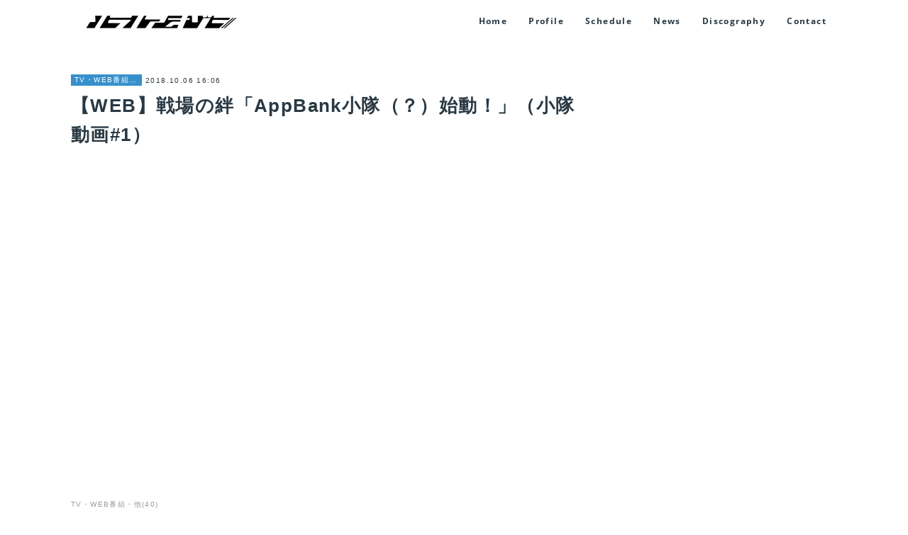

--- FILE ---
content_type: text/html; charset=utf-8
request_url: https://www.aonyan.com/posts/4989972?categoryIds=932842
body_size: 10902
content:
<!doctype html>

            <html lang="ja" data-reactroot=""><head><meta charSet="UTF-8"/><meta http-equiv="X-UA-Compatible" content="IE=edge"/><meta name="viewport" content="width=device-width,user-scalable=no,initial-scale=1.0,minimum-scale=1.0,maximum-scale=1.0"/><title data-react-helmet="true">【WEB】戦場の絆「AppBank小隊（？）始動！」（小隊動画#1） | 空野青空オフィシャルサイト</title><link data-react-helmet="true" rel="canonical" href="https://www.aonyan.com/posts/4989972/"/><meta property="fb:app_id" content="522776621188656"/><meta property="og:url" content="https://www.aonyan.com/posts/4989972"/><meta property="og:type" content="article"/><meta property="og:title" content="【WEB】戦場の絆「AppBank小隊（？）始動！」（小隊動画#1）"/><meta property="og:description" content="Published by Ameba Ownd"/><meta property="og:image" content="https://i.ytimg.com/vi/Bp_YM1tHx78/hqdefault.jpg"/><meta property="og:site_name" content="空野青空オフィシャルサイト"/><meta property="og:locale" content="ja_JP"/><meta name="twitter:card" content="summary_large_image"/><meta name="twitter:site" content="@amebaownd"/><meta name="twitter:title" content="【WEB】戦場の絆「AppBank小隊（？）始動！」（小隊動画#1） | 空野青空オフィシャルサイト"/><meta name="twitter:description" content=""/><meta name="twitter:image" content="https://i.ytimg.com/vi/Bp_YM1tHx78/hqdefault.jpg"/><meta name="twitter:app:id:iphone" content="911640835"/><meta name="twitter:app:url:iphone" content="amebaownd://public/sites/389718/posts/4989972"/><meta name="twitter:app:id:googleplay" content="jp.co.cyberagent.madrid"/><meta name="twitter:app:url:googleplay" content="amebaownd://public/sites/389718/posts/4989972"/><meta name="twitter:app:country" content="US"/><link rel="amphtml" href="https://amp.amebaownd.com/posts/4989972"/><link rel="alternate" type="application/rss+xml" title="空野青空オフィシャルサイト" href="https://www.aonyan.com/rss.xml"/><link rel="alternate" type="application/atom+xml" title="空野青空オフィシャルサイト" href="https://www.aonyan.com/atom.xml"/><link rel="sitemap" type="application/xml" title="Sitemap" href="/sitemap.xml"/><link href="https://static.amebaowndme.com/madrid-frontend/css/user.min-a66be375c.css" rel="stylesheet" type="text/css"/><link href="https://static.amebaowndme.com/madrid-frontend/css/cell/index.min-a66be375c.css" rel="stylesheet" type="text/css"/><link rel="icon" href="https://cdn.amebaowndme.com/madrid-prd/madrid-web/images/sites/389718/f0b284276fc98f2188916bd7719ff381_1923274dc262c7cc4329bec1f07b8227.png?width=32&amp;height=32"/><link rel="apple-touch-icon" href="https://cdn.amebaowndme.com/madrid-prd/madrid-web/images/sites/389718/f0b284276fc98f2188916bd7719ff381_1923274dc262c7cc4329bec1f07b8227.png?width=180&amp;height=180"/><style id="site-colors" charSet="UTF-8">.u-nav-clr {
  color: #293944;
}
.u-nav-bdr-clr {
  border-color: #293944;
}
.u-nav-bg-clr {
  background-color: #ffffff;
}
.u-nav-bg-bdr-clr {
  border-color: #ffffff;
}
.u-site-clr {
  color: #293944;
}
.u-base-bg-clr {
  background-color: #ffffff;
}
.u-btn-clr {
  color: #ffffff;
}
.u-btn-clr:hover,
.u-btn-clr--active {
  color: rgba(255,255,255, 0.7);
}
.u-btn-clr--disabled,
.u-btn-clr:disabled {
  color: rgba(255,255,255, 0.5);
}
.u-btn-bdr-clr {
  border-color: #3583b8;
}
.u-btn-bdr-clr:hover,
.u-btn-bdr-clr--active {
  border-color: rgba(53,131,184, 0.7);
}
.u-btn-bdr-clr--disabled,
.u-btn-bdr-clr:disabled {
  border-color: rgba(53,131,184, 0.5);
}
.u-btn-bg-clr {
  background-color: #3583b8;
}
.u-btn-bg-clr:hover,
.u-btn-bg-clr--active {
  background-color: rgba(53,131,184, 0.7);
}
.u-btn-bg-clr--disabled,
.u-btn-bg-clr:disabled {
  background-color: rgba(53,131,184, 0.5);
}
.u-txt-clr {
  color: #293944;
}
.u-txt-clr--lv1 {
  color: rgba(41,57,68, 0.7);
}
.u-txt-clr--lv2 {
  color: rgba(41,57,68, 0.5);
}
.u-txt-clr--lv3 {
  color: rgba(41,57,68, 0.3);
}
.u-txt-bg-clr {
  background-color: #e9ebec;
}
.u-lnk-clr,
.u-clr-area a {
  color: #3096cd;
}
.u-lnk-clr:visited,
.u-clr-area a:visited {
  color: rgba(48,150,205, 0.7);
}
.u-lnk-clr:hover,
.u-clr-area a:hover {
  color: rgba(48,150,205, 0.5);
}
.u-ttl-blk-clr {
  color: #000000;
}
.u-ttl-blk-bdr-clr {
  border-color: #000000;
}
.u-ttl-blk-bdr-clr--lv1 {
  border-color: #cccccc;
}
.u-bdr-clr {
  border-color: #ccd5db;
}
.u-acnt-bdr-clr {
  border-color: #3790cc;
}
.u-acnt-bg-clr {
  background-color: #3790cc;
}
body {
  background-color: #ffffff;
}
blockquote {
  color: rgba(41,57,68, 0.7);
  border-left-color: #ccd5db;
};</style><style id="user-css" charSet="UTF-8">/**
 * @media all
 * 全体に適用したいCSSを記述してください。
 */
/*
.btn__item {
  border-radius: 24px;
}
*/



a[href*="933147"] time {
display: none;
}



a[href*="932807"] time {
display: none;
}



a[href*="942663"] time {
display: none;
}




a[href*="2607686"] time {
display: none;
}
;</style><style media="screen and (max-width: 800px)" id="user-sp-css" charSet="UTF-8">/**
 * @media (max-width: 800px)
 * 画面幅が800px以下のスマートフォン、タブレット用のCSSを記述してください。
 */
/*
.btn__item {
  border-radius: 24px;
}
*/

.keyvisual__image{
  height:180px;
  min-height:180px;}

;</style><script>
              (function(i,s,o,g,r,a,m){i['GoogleAnalyticsObject']=r;i[r]=i[r]||function(){
              (i[r].q=i[r].q||[]).push(arguments)},i[r].l=1*new Date();a=s.createElement(o),
              m=s.getElementsByTagName(o)[0];a.async=1;a.src=g;m.parentNode.insertBefore(a,m)
              })(window,document,'script','//www.google-analytics.com/analytics.js','ga');
            </script></head><body id="mdrd-a66be375c" class="u-txt-clr u-base-bg-clr theme-cell plan-premium hide-owndbar "><noscript><iframe src="//www.googletagmanager.com/ns.html?id=GTM-PXK9MM" height="0" width="0" style="display:none;visibility:hidden"></iframe></noscript><script>
            (function(w,d,s,l,i){w[l]=w[l]||[];w[l].push({'gtm.start':
            new Date().getTime(),event:'gtm.js'});var f=d.getElementsByTagName(s)[0],
            j=d.createElement(s),dl=l!='dataLayer'?'&l='+l:'';j.async=true;j.src=
            '//www.googletagmanager.com/gtm.js?id='+i+dl;f.parentNode.insertBefore(j,f);
            })(window,document, 'script', 'dataLayer', 'GTM-PXK9MM');
            </script><div id="content"><div class="page " data-reactroot=""><div class="page__outer"><div class="page__inner u-base-bg-clr"><div></div><header class="page__header header u-nav-bg-clr  "><div class="header__inner"><div class="header__site-info"><div class="header__logo"><div><img alt=""/></div></div></div><nav role="navigation" class="header__nav global-nav u-nav-bg-bdr-clr js-nav-overflow-criterion is-invisible"><ul class="global-nav__list "><li class="global-nav__item u-nav-bdr-clr js-nav-item "><a target="" class="u-nav-clr u-font" href="/">Home</a></li><li class="global-nav__item u-nav-bdr-clr js-nav-item "><a target="" class="u-nav-clr u-font" href="/pages/1450461/profile">Profile</a></li><li class="global-nav__item u-nav-bdr-clr js-nav-item "><a target="" class="u-nav-clr u-font" href="/pages/1450460/schedule">Schedule</a></li><li class="global-nav__item u-nav-bdr-clr js-nav-item "><a target="" class="u-nav-clr u-font" href="/pages/1454757/news">News</a></li><li class="global-nav__item u-nav-bdr-clr js-nav-item "><a target="" class="u-nav-clr u-font" href="/pages/1450462/discography">Discography</a></li><li class="global-nav__item u-nav-bdr-clr js-nav-item "><a target="" class="u-nav-clr u-font" href="/pages/1450524/contact">Contact</a></li></ul></nav><div class="header__icon header-icon"><span class="header-icon__item u-nav-bdr-clr"></span><span class="header-icon__item u-nav-bdr-clr"></span></div></div></header><div></div><div class="page__container page-container"><div class="page-container-inner"><div class="page-container-blog-detail"><div class="page-container__main"><div role="main" class="page__main page__main--blog-detail"><div class="section"><div class="blog-article-outer"><article class="blog-article"><div class="blog-article__inner"><div class="blog-article__header"><div class="blog-article__category blog-category u-acnt-bg-clr"><a href="/posts/categories/932842">TV・WEB番組・他</a></div><time class="blog-article__date blog-date u-txt-clr" dateTime="2018-10-06T16:06:26Z">2018.10.06 16:06</time><div class="blog-article__title blog-title"><h1 class="blog-title__text u-txt-clr">【WEB】戦場の絆「AppBank小隊（？）始動！」（小隊動画#1）</h1></div></div><div class="blog-article__content"><div class="blog-article__body blog-body"><div class="blog-body__item"><div class="movie u-clr-area"><div><iframe seamless="" style="height:100%;width:100%"></iframe></div></div></div></div></div><div class="blog-article__footer"><div class="bloginfo"><div class="bloginfo__category bloginfo-category"><ul class="bloginfo-category__list bloginfo-category-list"><li class="bloginfo-category-list__item"><a class="u-txt-clr u-txt-clr--lv2" href="/posts/categories/932842">TV・WEB番組・他<!-- -->(<!-- -->40<!-- -->)</a></li></ul></div></div><div class="reblog-btn-outer"><div class="reblog-btn-body"><button class="reblog-btn"><span class="reblog-btn__inner"><span class="icon icon--reblog2"></span></span></button></div></div></div></div><div class="complementary-outer complementary-outer--slot2"><div class="complementary complementary--shareButton "><div class="block-type--shareButton"><div class="share share--circle share--circle-5"><button class="share__btn--facebook share__btn share__btn--circle"><span aria-hidden="true" class="icon--facebook icon"></span></button><button class="share__btn--twitter share__btn share__btn--circle"><span aria-hidden="true" class="icon--twitter icon"></span></button><button class="share__btn--hatenabookmark share__btn share__btn--circle"><span aria-hidden="true" class="icon--hatenabookmark icon"></span></button><button class="share__btn--pocket share__btn share__btn--circle"><span aria-hidden="true" class="icon--pocket icon"></span></button><button class="share__btn--googleplus share__btn share__btn--circle"><span aria-hidden="true" class="icon--googleplus icon"></span></button></div></div></div><div class="complementary complementary--postPrevNext "><div class="block-type--postPrevNext"><div class="pager pager--type1"><ul class="pager__list"><li class="pager__item pager__item--prev pager__item--bg"><a class="pager__item-inner " style="background-image:url(https://s3-ap-northeast-1.amazonaws.com/livekit-akibasofmap/streamings/images/000/000/041/large/%E2%91%A01280_720_%E7%A9%BA%E9%87%8E%E9%9D%92%E7%A9%BA_%E3%83%8D%E3%83%83%E3%83%88%E3%82%B5%E3%82%A4%E3%83%B3%E4%BC%9A.jpg?1531403589)" href="/posts/4989990?categoryIds=932842"><time class="pager__date " dateTime="2018-10-06T16:13:29Z">2018.10.06 16:13</time><div><span class="pager__description ">【WEB】アキバ☆ソフマップLIVE『空野青空 1st Photo ZINE「SORANO AOZORA #01」発売記念ネットサイン会」2018/07/17』アーカイブ配信</span></div><span aria-hidden="true" class="pager__icon icon icon--disclosure-l4 "></span></a></li><li class="pager__item pager__item--next pager__item--bg"><a class="pager__item-inner " style="background-image:url(https://i.ytimg.com/vi/4WiuHJiqBG4/hqdefault.jpg)" href="/posts/4990068?categoryIds=932842"><time class="pager__date " dateTime="2018-10-05T16:50:06Z">2018.10.05 16:50</time><div><span class="pager__description ">【WEB】金澤神仙・濃厚中華そばを作る！～名店の味がご家庭で～</span></div><span aria-hidden="true" class="pager__icon icon icon--disclosure-r4 "></span></a></li></ul></div></div></div></div><div class="blog-article__comment"><div class="comment-list js-comment-list" style="display:none"><div><p class="comment-count u-txt-clr u-txt-clr--lv2"><span>0</span>コメント</p><ul><li class="comment-list__item comment-item js-comment-form"><div class="comment-item__body"><form class="comment-item__form u-bdr-clr "><div class="comment-item__form-head"><textarea type="text" id="post-comment" maxLength="1100" placeholder="コメントする..." class="comment-item__input"></textarea></div><div class="comment-item__form-foot"><p class="comment-item__count-outer"><span class="comment-item__count ">1000</span> / 1000</p><button type="submit" disabled="" class="comment-item__submit">投稿</button></div></form></div></li></ul></div></div></div><div class="pswp" tabindex="-1" role="dialog" aria-hidden="true"><div class="pswp__bg"></div><div class="pswp__scroll-wrap"><div class="pswp__container"><div class="pswp__item"></div><div class="pswp__item"></div><div class="pswp__item"></div></div><div class="pswp__ui pswp__ui--hidden"><div class="pswp__top-bar"><div class="pswp__counter"></div><button class="pswp__button pswp__button--close" title="Close (Esc)"></button><button class="pswp__button pswp__button--share" title="Share"></button><button class="pswp__button pswp__button--fs" title="Toggle fullscreen"></button><button class="pswp__button pswp__button--zoom" title="Zoom in/out"></button><div class="pswp__preloader"><div class="pswp__preloader__icn"><div class="pswp__preloader__cut"><div class="pswp__preloader__donut"></div></div></div></div></div><div class="pswp__share-modal pswp__share-modal--hidden pswp__single-tap"><div class="pswp__share-tooltip"></div></div><div class="pswp__button pswp__button--close pswp__close"><span class="pswp__close__item pswp__close"></span><span class="pswp__close__item pswp__close"></span></div><div class="pswp__bottom-bar"><button class="pswp__button pswp__button--arrow--left js-lightbox-arrow" title="Previous (arrow left)"></button><button class="pswp__button pswp__button--arrow--right js-lightbox-arrow" title="Next (arrow right)"></button></div><div class=""><div class="pswp__caption"><div class="pswp__caption"></div><div class="pswp__caption__link"><a class="js-link"></a></div></div></div></div></div></div></article></div></div></div></div><aside class="page-container__side page-container__side--east"><div class="complementary-outer complementary-outer--slot11"><div class="pswp" tabindex="-1" role="dialog" aria-hidden="true"><div class="pswp__bg"></div><div class="pswp__scroll-wrap"><div class="pswp__container"><div class="pswp__item"></div><div class="pswp__item"></div><div class="pswp__item"></div></div><div class="pswp__ui pswp__ui--hidden"><div class="pswp__top-bar"><div class="pswp__counter"></div><button class="pswp__button pswp__button--close" title="Close (Esc)"></button><button class="pswp__button pswp__button--share" title="Share"></button><button class="pswp__button pswp__button--fs" title="Toggle fullscreen"></button><button class="pswp__button pswp__button--zoom" title="Zoom in/out"></button><div class="pswp__preloader"><div class="pswp__preloader__icn"><div class="pswp__preloader__cut"><div class="pswp__preloader__donut"></div></div></div></div></div><div class="pswp__share-modal pswp__share-modal--hidden pswp__single-tap"><div class="pswp__share-tooltip"></div></div><div class="pswp__button pswp__button--close pswp__close"><span class="pswp__close__item pswp__close"></span><span class="pswp__close__item pswp__close"></span></div><div class="pswp__bottom-bar"><button class="pswp__button pswp__button--arrow--left js-lightbox-arrow" title="Previous (arrow left)"></button><button class="pswp__button pswp__button--arrow--right js-lightbox-arrow" title="Next (arrow right)"></button></div><div class=""><div class="pswp__caption"><div class="pswp__caption"></div><div class="pswp__caption__link"><a class="js-link"></a></div></div></div></div></div></div></div></aside></div></div></div><footer role="contentinfo" class="page__footer footer" style="opacity:1 !important;visibility:visible !important;text-indent:0 !important;overflow:visible !important;position:static !important"><div style="opacity:1 !important;visibility:visible !important;text-indent:0 !important;overflow:visible !important;display:block !important;width:auto !important;height:auto !important;transform:none !important"><div class="shop-footer"><a class="shop-footer__link u-txt-clr u-txt-clr--lv2" href="/shops/privacyPolicy"><span style="color:rgba(41,57,68, 0.5) !important">プライバシーポリシー</span></a><a class="shop-footer__link u-txt-clr u-txt-clr--lv2" href="/shops/transactionLaw"><span style="color:rgba(41,57,68, 0.5) !important">特定商取引法に基づく表記</span></a></div></div><div class="footer__inner u-bdr-clr " style="opacity:1 !important;visibility:visible !important;text-indent:0 !important;overflow:visible !important;display:block !important;transform:none !important"><div class="footer__item u-bdr-clr" style="opacity:1 !important;visibility:visible !important;text-indent:0 !important;overflow:visible !important;display:block !important;transform:none !important"><p class="footer__copyright u-font"><small class="u-txt-clr u-txt-clr--lv2 u-font" style="color:rgba(41,57,68, 0.5) !important">Copyrights Sorano Aozora All Rights Reserved</small></p></div></div></footer></div></div><div class="toast"></div></div></div><script charSet="UTF-8">window.mdrdEnv="prd";</script><script charSet="UTF-8">window.INITIAL_STATE={"authenticate":{"authCheckCompleted":false,"isAuthorized":false},"blogPostReblogs":{},"category":{},"currentSite":{"fetching":false,"status":null,"site":{}},"shopCategory":{},"categories":{},"notifications":{},"page":{},"paginationTitle":{},"postArchives":{},"postComments":{"4989972":{"data":[],"pagination":{"total":0,"offset":0,"limit":0,"cursors":{"after":"","before":""}},"fetching":false},"submitting":false,"postStatus":null},"postDetail":{"postDetail-blogPostId:4989972-categoryIds:932842":{"fetching":false,"loaded":true,"meta":{"code":200},"data":{"id":"4989972","userId":"609163","siteId":"389718","status":"publish","title":"【WEB】戦場の絆「AppBank小隊（？）始動！」（小隊動画#1）","contents":[{"type":"video","provider":"","url":"https:\u002F\u002Fyoutu.be\u002FBp_YM1tHx78","json":{"thumbnail":"https:\u002F\u002Fi.ytimg.com\u002Fvi\u002FBp_YM1tHx78\u002Fhqdefault.jpg","provider":"YouTube","url":"https:\u002F\u002Fyoutu.be\u002FBp_YM1tHx78","title":"【戦場の絆】AppBank小隊（？）始動！（小隊動画#1）","description":""},"html":"\u003Ciframe width=\"500\" height=\"281\" src=\"https:\u002F\u002Fwww.youtube.com\u002Fembed\u002FBp_YM1tHx78?autohide=1&feature=oembed&showinfo=0\" frameborder=\"0\" allowfullscreen\u003E\u003C\u002Fiframe\u003E"}],"urlPath":"","publishedUrl":"https:\u002F\u002Fwww.aonyan.com\u002Fposts\u002F4989972","ogpDescription":"","ogpImageUrl":"","contentFiltered":"","viewCount":0,"commentCount":0,"reblogCount":0,"prevBlogPost":{"id":"4989990","title":"【WEB】アキバ☆ソフマップLIVE『空野青空 1st Photo ZINE「SORANO AOZORA #01」発売記念ネットサイン会」2018\u002F07\u002F17』アーカイブ配信","summary":"","imageUrl":"https:\u002F\u002Fs3-ap-northeast-1.amazonaws.com\u002Flivekit-akibasofmap\u002Fstreamings\u002Fimages\u002F000\u002F000\u002F041\u002Flarge\u002F%E2%91%A01280_720_%E7%A9%BA%E9%87%8E%E9%9D%92%E7%A9%BA_%E3%83%8D%E3%83%83%E3%83%88%E3%82%B5%E3%82%A4%E3%83%B3%E4%BC%9A.jpg?1531403589","publishedAt":"2018-10-06T16:13:29Z"},"nextBlogPost":{"id":"4990068","title":"【WEB】金澤神仙・濃厚中華そばを作る！～名店の味がご家庭で～","summary":"","imageUrl":"https:\u002F\u002Fi.ytimg.com\u002Fvi\u002F4WiuHJiqBG4\u002Fhqdefault.jpg","publishedAt":"2018-10-05T16:50:06Z"},"rebloggedPost":false,"blogCategories":[{"id":"932842","siteId":"389718","label":"TV・WEB番組・他","publishedCount":40,"createdAt":"2017-11-24T19:23:00Z","updatedAt":"2019-12-22T16:39:14Z"}],"user":{"id":"609163","nickname":"空野青空 Aonyan","description":"【単独戦闘型アイドル COMBAT-TYPE SOLO IDOL】 あおにゃんこと空野青空によるオフィシャルブログです♥\n\nアイドル活動や日常生活、脳内回路を独自の切り取り方で言語化してお届けします。\n\nex.ARCANA PROJECT \u002F でんぱ組.inc","official":true,"photoUrl":"https:\u002F\u002Fprofile-api.ameba.jp\u002Fv2\u002Fas\u002Fs9e092391f00aac077735f86db849f93043e2ded\u002FprofileImage?cat=300","followingCount":1,"createdAt":"2018-04-03T06:58:16Z","updatedAt":"2026-01-16T12:14:27Z"},"updateUser":{"id":"609163","nickname":"空野青空 Aonyan","description":"【単独戦闘型アイドル COMBAT-TYPE SOLO IDOL】 あおにゃんこと空野青空によるオフィシャルブログです♥\n\nアイドル活動や日常生活、脳内回路を独自の切り取り方で言語化してお届けします。\n\nex.ARCANA PROJECT \u002F でんぱ組.inc","official":true,"photoUrl":"https:\u002F\u002Fprofile-api.ameba.jp\u002Fv2\u002Fas\u002Fs9e092391f00aac077735f86db849f93043e2ded\u002FprofileImage?cat=300","followingCount":1,"createdAt":"2018-04-03T06:58:16Z","updatedAt":"2026-01-16T12:14:27Z"},"comments":{"pagination":{"total":0,"offset":0,"limit":0,"cursors":{"after":"","before":""}},"data":[]},"publishedAt":"2018-10-06T16:06:26Z","createdAt":"2018-10-06T16:06:28Z","updatedAt":"2018-10-06T16:06:28Z","version":1}}},"postList":{},"shopList":{},"shopItemDetail":{},"pureAd":{},"keywordSearch":{},"proxyFrame":{"loaded":false},"relatedPostList":{},"route":{"route":{"path":"\u002Fposts\u002F:blog_post_id","component":function Connect(props, context) {
        _classCallCheck(this, Connect);

        var _this = _possibleConstructorReturn(this, _Component.call(this, props, context));

        _this.version = version;
        _this.store = props.store || context.store;

        (0, _invariant2["default"])(_this.store, 'Could not find "store" in either the context or ' + ('props of "' + connectDisplayName + '". ') + 'Either wrap the root component in a <Provider>, ' + ('or explicitly pass "store" as a prop to "' + connectDisplayName + '".'));

        var storeState = _this.store.getState();
        _this.state = { storeState: storeState };
        _this.clearCache();
        return _this;
      },"route":{"id":"0","type":"blog_post_detail","idForType":"0","title":"","urlPath":"\u002Fposts\u002F:blog_post_id","isHomePage":false}},"params":{"blog_post_id":"4989972"},"location":{"pathname":"\u002Fposts\u002F4989972","search":"?categoryIds=932842","hash":"","action":"POP","key":"d36cav","query":{"categoryIds":"932842"}}},"siteConfig":{"tagline":"北陸発のソロアイドル「単独戦闘型アイドル」として活動を展開する、あおにゃんこと空野青空のオフィシャルサイトです。","title":"空野青空オフィシャルサイト","copyright":"Copyrights Sorano Aozora All Rights Reserved","iconUrl":"https:\u002F\u002Fcdn.amebaowndme.com\u002Fmadrid-prd\u002Fmadrid-web\u002Fimages\u002Fsites\u002F389718\u002F044678a80da0ebc152bed5cbf0abcb95_891737c1ce1ed350a559659fc1e4840d.png","logoUrl":"https:\u002F\u002Fcdn.amebaowndme.com\u002Fmadrid-prd\u002Fmadrid-web\u002Fimages\u002Fsites\u002F389718\u002Fc52bc1cab1093e9eaf80138ce348eb2d_4d0071089f4ef1fc89353d437d35a130.png","coverImageUrl":"https:\u002F\u002Fcdn.amebaowndme.com\u002Fmadrid-prd\u002Fmadrid-web\u002Fimages\u002Fsites\u002F389718\u002F44f6e4192e362d7d5600d11d0c0c1bdc_70a308bc5519f5ee794e3abc31cff80d.png","homePageId":"1450458","siteId":"389718","siteCategoryIds":[386,387,390],"themeId":"17","theme":"cell","shopId":"aonyan-buyshop-jp","openedShop":true,"shop":{"law":{"userType":"1","corporateName":"","firstName":"　絶対領域保護戦線","lastName":"Z.R.H.S","zipCode":"930-0085","prefecture":"富山県","address":"富山市丸の内","telNo":"076-432-5987","aboutContact":"営業日：月曜～金曜日（祝祭日は除く）\r\n10:00～18:00","aboutPrice":"販売価格は、表示された金額（表示価格\u002F消費税込）と致します。","aboutPay":"支払方法：クレジットカードによる決済がご利用頂けます。支払時期：商品注文確定時でお支払いが確定致します。","aboutService":"配送のご依頼を受けてから6日以内に発送いたします。※受注限定生産・ご予約商品除く。","aboutReturn":"商品に欠陥がある場合を除き、基本的には返品には応じません。"},"privacyPolicy":{"operator":"Z.R.H.S　絶対領域保護戦線","contact":"特定商取引に基づく表記をご覧ください。","collectAndUse":"1. 取得する個人情報\n住所、氏名、電話番号、電子メールアドレス\n2. 利用目的\nサービスの提供（商品の発送や管理、資料の提供等）や当社からの連絡（お客様からのお問い合わせに対する回答やアンケート、新しいサービスや商品のご案内・広告等）","restrictionToThirdParties":"当社は、次に掲げる場合を除くほか、あらかじめご本人の同意を得ないで、お客様の個人情報を第三者に提供しません。\n\n1. 法令に基づく場合\n2. 人の生命、身体または財産の保護のために必要がある場合であって、ご本人の同意を得ることが困難であるとき\n3. 公衆衛生の向上または児童の健全な育成の推進のために特に必要がある場合であって、ご本人の同意を得ることが困難であるとき\n4. 国の機関もしくは地方公共団体またはその委託を受けた者が法令の定める事務を遂行することに対して協力する必要がある場合であって、ご本人の同意を得ることにより当該事務の遂行に支障を及ぼすおそれがあるとき\n5. あらかじめ次の事項を告知あるいは公表をしている場合\n(1) 利用目的に第三者への提供を含むこと\n(2) 第三者に提供されるデータの項目\n(3) 第三者への提供の手段または方法\n(4) ご本人の求めに応じて個人情報の第三者への提供を停止すること\nただし次に掲げる場合は上記に定める第三者には該当しません。\n(4.1) 当社が利用目的の達成に必要な範囲内において個人情報の取り扱いの全部または一部を委託する場合\n(4.2) 合併その他の事由による事業の承継に伴って個人情報が提供される場合\n","supervision":"当社はサービスを提供する上で、業務の一部（商品の発送や代金決裁等）を外部に委託することがあります。\nこの場合、個人情報を法令に従い適切に取り扱う委託先を選定し、お客様の個人情報が流出・漏洩したりすることがないよう委託先の管理体制を含め契約で取り決め適切に管理させます。","disclosure":"当社は、ご本人（または代理人）から、ご自身の個人情報についての開示、内容の訂正、追加または削除を求められたときは、ご本人に対し、当社所定の手続きにて対応します。","cookie":"クッキーについては、お客様によるサービスの利用を便利にするため（再ログイン時の手間を省略する等）に利用しますが、ブラウザの設定で拒否することが可能です。\nまた、クッキーを拒否するとサービスが受けられない場合は、その旨も公表します。"}},"user":{"id":"23820","nickname":"空野青空（あおにゃん）","photoUrl":"","createdAt":"2015-05-24T17:47:33Z","updatedAt":"2020-12-28T10:16:40Z"},"commentApproval":"reject","plan":{"id":"6","name":"premium-annual","ownd_header":true,"powered_by":true,"pure_ads":true},"verifiedType":"general","navigations":[{"title":"Home","urlPath":".\u002F","target":"_self","pageId":"1450458"},{"title":"Profile","urlPath":".\u002Fpages\u002F1450461\u002Fprofile","target":"_self","pageId":"1450461"},{"title":"Schedule","urlPath":".\u002Fpages\u002F1450460\u002Fschedule","target":"_self","pageId":"1450460"},{"title":"News","urlPath":".\u002Fpages\u002F1454757\u002Fnews","target":"_self","pageId":"1454757"},{"title":"Discography","urlPath":".\u002Fpages\u002F1450462\u002Fdiscography","target":"_self","pageId":"1450462"},{"title":"Contact","urlPath":".\u002Fpages\u002F1450524\u002Fcontact","target":"_self","pageId":"1450524"}],"routings":[{"id":"0","type":"blog","idForType":"0","title":"","urlPath":"\u002Fposts\u002Fpage\u002F:page_num","isHomePage":false},{"id":"0","type":"blog_post_archive","idForType":"0","title":"","urlPath":"\u002Fposts\u002Farchives\u002F:yyyy\u002F:mm","isHomePage":false},{"id":"0","type":"blog_post_archive","idForType":"0","title":"","urlPath":"\u002Fposts\u002Farchives\u002F:yyyy\u002F:mm\u002Fpage\u002F:page_num","isHomePage":false},{"id":"0","type":"blog_post_category","idForType":"0","title":"","urlPath":"\u002Fposts\u002Fcategories\u002F:category_id","isHomePage":false},{"id":"0","type":"blog_post_category","idForType":"0","title":"","urlPath":"\u002Fposts\u002Fcategories\u002F:category_id\u002Fpage\u002F:page_num","isHomePage":false},{"id":"0","type":"author","idForType":"0","title":"","urlPath":"\u002Fauthors\u002F:user_id","isHomePage":false},{"id":"0","type":"author","idForType":"0","title":"","urlPath":"\u002Fauthors\u002F:user_id\u002Fpage\u002F:page_num","isHomePage":false},{"id":"0","type":"blog_post_category","idForType":"0","title":"","urlPath":"\u002Fposts\u002Fcategory\u002F:category_id","isHomePage":false},{"id":"0","type":"blog_post_category","idForType":"0","title":"","urlPath":"\u002Fposts\u002Fcategory\u002F:category_id\u002Fpage\u002F:page_num","isHomePage":false},{"id":"0","type":"blog_post_detail","idForType":"0","title":"","urlPath":"\u002Fposts\u002F:blog_post_id","isHomePage":false},{"id":"0","type":"shopItem","idForType":"0","title":"","urlPath":"\u002FshopItems\u002F:shopItemId","isHomePage":false},{"id":"0","type":"shopItemList","idForType":"0","title":"","urlPath":"\u002FshopItems\u002Fpage\u002F:pageNum","isHomePage":false},{"id":"0","type":"shopItemCategory","idForType":"0","title":"","urlPath":"\u002FshopItems\u002Fcategories\u002F:shopItemCategoryId","isHomePage":false},{"id":"0","type":"shopItemCategory","idForType":"0","title":"","urlPath":"\u002FshopItems\u002Fcategories\u002F:shopItemCategoryId\u002Fpage\u002F:pageNum","isHomePage":false},{"id":"0","type":"shopPrivacyPolicy","idForType":"0","title":"","urlPath":"\u002Fshops\u002FprivacyPolicy","isHomePage":false},{"id":"0","type":"shopLaw","idForType":"0","title":"","urlPath":"\u002Fshops\u002FtransactionLaw","isHomePage":false},{"id":"0","type":"keywordSearch","idForType":"0","title":"","urlPath":"\u002Fsearch\u002Fq\u002F:query","isHomePage":false},{"id":"0","type":"keywordSearch","idForType":"0","title":"","urlPath":"\u002Fsearch\u002Fq\u002F:query\u002Fpage\u002F:page_num","isHomePage":false},{"id":"1454757","type":"static","idForType":"0","title":"News","urlPath":"\u002Fpages\u002F1454757\u002F","isHomePage":false},{"id":"1454757","type":"static","idForType":"0","title":"News","urlPath":"\u002Fpages\u002F1454757\u002F:url_path","isHomePage":false},{"id":"1450536","type":"static","idForType":"0","title":"Movie","urlPath":"\u002Fpages\u002F1450536\u002F","isHomePage":false},{"id":"1450536","type":"static","idForType":"0","title":"Movie","urlPath":"\u002Fpages\u002F1450536\u002F:url_path","isHomePage":false},{"id":"1450524","type":"static","idForType":"0","title":"Contact","urlPath":"\u002Fpages\u002F1450524\u002F","isHomePage":false},{"id":"1450524","type":"static","idForType":"0","title":"Contact","urlPath":"\u002Fpages\u002F1450524\u002F:url_path","isHomePage":false},{"id":"1450462","type":"static","idForType":"0","title":"Discography","urlPath":"\u002Fpages\u002F1450462\u002F","isHomePage":false},{"id":"1450462","type":"static","idForType":"0","title":"Discography","urlPath":"\u002Fpages\u002F1450462\u002F:url_path","isHomePage":false},{"id":"1450461","type":"static","idForType":"0","title":"Profile","urlPath":"\u002Fpages\u002F1450461\u002F","isHomePage":false},{"id":"1450461","type":"static","idForType":"0","title":"Profile","urlPath":"\u002Fpages\u002F1450461\u002F:url_path","isHomePage":false},{"id":"1450460","type":"blog","idForType":"0","title":"Schedule","urlPath":"\u002Fpages\u002F1450460\u002F","isHomePage":false},{"id":"1450460","type":"blog","idForType":"0","title":"Schedule","urlPath":"\u002Fpages\u002F1450460\u002F:url_path","isHomePage":false},{"id":"1450458","type":"static","idForType":"0","title":"Home","urlPath":"\u002Fpages\u002F1450458\u002F","isHomePage":true},{"id":"1450458","type":"static","idForType":"0","title":"Home","urlPath":"\u002Fpages\u002F1450458\u002F:url_path","isHomePage":true},{"id":"1450458","type":"static","idForType":"0","title":"Home","urlPath":"\u002F","isHomePage":true}],"siteColors":{"navigationBackground":"#ffffff","navigationText":"#293944","siteTitleText":"#293944","background":"#ffffff","buttonBackground":"#3583b8","buttonText":"#ffffff","text":"#293944","link":"#3096cd","titleBlock":"#000000","border":"#ccd5db","accent":"#3790cc"},"wovnioAttribute":"","useAuthorBlock":false,"twitterHashtags":"あおにゃん,空野青空","createdAt":"2017-11-24T16:52:50Z","seoTitle":"空野青空オフィシャルサイト","isPreview":false,"siteCategory":[{"id":"386","label":"著名人"},{"id":"387","label":"女性タレント"},{"id":"390","label":"アイドル"}],"previewPost":null,"previewShopItem":null,"hasAmebaIdConnection":false,"serverTime":"2026-01-22T05:04:42Z","complementaries":{"1":{"contents":{"layout":{"rows":[{"columns":[{"blocks":[]}]}]}},"created_at":"2018-10-06T10:27:52Z","updated_at":"2019-12-01T21:09:26Z"},"2":{"contents":{"layout":{"rows":[{"columns":[{"blocks":[{"type":"shareButton","design":"circle","providers":["facebook","twitter","hatenabookmark","pocket","googleplus"]},{"type":"postPrevNext","showImage":true}]}]}]}},"created_at":"2017-11-24T16:52:50Z","updated_at":"2019-12-01T21:09:26Z"},"3":{"contents":{"layout":{"rows":[{"columns":[{"blocks":[]}]}]}},"created_at":"2018-10-06T10:27:52Z","updated_at":"2019-12-01T21:09:26Z"},"4":{"contents":{"layout":{"rows":[{"columns":[{"blocks":[]}]}]}},"created_at":"2018-10-06T10:27:52Z","updated_at":"2019-12-01T21:09:26Z"},"11":{"contents":{"layout":{"rows":[{"columns":[{"blocks":[]}]}]}},"created_at":"2017-11-24T16:52:50Z","updated_at":"2019-12-01T21:10:27Z"}},"siteColorsCss":".u-nav-clr {\n  color: #293944;\n}\n.u-nav-bdr-clr {\n  border-color: #293944;\n}\n.u-nav-bg-clr {\n  background-color: #ffffff;\n}\n.u-nav-bg-bdr-clr {\n  border-color: #ffffff;\n}\n.u-site-clr {\n  color: #293944;\n}\n.u-base-bg-clr {\n  background-color: #ffffff;\n}\n.u-btn-clr {\n  color: #ffffff;\n}\n.u-btn-clr:hover,\n.u-btn-clr--active {\n  color: rgba(255,255,255, 0.7);\n}\n.u-btn-clr--disabled,\n.u-btn-clr:disabled {\n  color: rgba(255,255,255, 0.5);\n}\n.u-btn-bdr-clr {\n  border-color: #3583b8;\n}\n.u-btn-bdr-clr:hover,\n.u-btn-bdr-clr--active {\n  border-color: rgba(53,131,184, 0.7);\n}\n.u-btn-bdr-clr--disabled,\n.u-btn-bdr-clr:disabled {\n  border-color: rgba(53,131,184, 0.5);\n}\n.u-btn-bg-clr {\n  background-color: #3583b8;\n}\n.u-btn-bg-clr:hover,\n.u-btn-bg-clr--active {\n  background-color: rgba(53,131,184, 0.7);\n}\n.u-btn-bg-clr--disabled,\n.u-btn-bg-clr:disabled {\n  background-color: rgba(53,131,184, 0.5);\n}\n.u-txt-clr {\n  color: #293944;\n}\n.u-txt-clr--lv1 {\n  color: rgba(41,57,68, 0.7);\n}\n.u-txt-clr--lv2 {\n  color: rgba(41,57,68, 0.5);\n}\n.u-txt-clr--lv3 {\n  color: rgba(41,57,68, 0.3);\n}\n.u-txt-bg-clr {\n  background-color: #e9ebec;\n}\n.u-lnk-clr,\n.u-clr-area a {\n  color: #3096cd;\n}\n.u-lnk-clr:visited,\n.u-clr-area a:visited {\n  color: rgba(48,150,205, 0.7);\n}\n.u-lnk-clr:hover,\n.u-clr-area a:hover {\n  color: rgba(48,150,205, 0.5);\n}\n.u-ttl-blk-clr {\n  color: #000000;\n}\n.u-ttl-blk-bdr-clr {\n  border-color: #000000;\n}\n.u-ttl-blk-bdr-clr--lv1 {\n  border-color: #cccccc;\n}\n.u-bdr-clr {\n  border-color: #ccd5db;\n}\n.u-acnt-bdr-clr {\n  border-color: #3790cc;\n}\n.u-acnt-bg-clr {\n  background-color: #3790cc;\n}\nbody {\n  background-color: #ffffff;\n}\nblockquote {\n  color: rgba(41,57,68, 0.7);\n  border-left-color: #ccd5db;\n}","siteFont":{"id":"24","name":"Open Sans"},"siteCss":"\u002F**\n * @media all\n * 全体に適用したいCSSを記述してください。\n *\u002F\n\u002F*\n.btn__item {\n  border-radius: 24px;\n}\n*\u002F\n\n\n\na[href*=\"933147\"] time {\ndisplay: none;\n}\n\n\n\na[href*=\"932807\"] time {\ndisplay: none;\n}\n\n\n\na[href*=\"942663\"] time {\ndisplay: none;\n}\n\n\n\n\na[href*=\"2607686\"] time {\ndisplay: none;\n}\n","siteSpCss":"\u002F**\n * @media (max-width: 800px)\n * 画面幅が800px以下のスマートフォン、タブレット用のCSSを記述してください。\n *\u002F\n\u002F*\n.btn__item {\n  border-radius: 24px;\n}\n*\u002F\n\n.keyvisual__image{\n  height:180px;\n  min-height:180px;}\n\n","meta":{"Title":"【WEB】戦場の絆「AppBank小隊（？）始動！」（小隊動画#1） | 空野青空オフィシャルサイト","Description":"","Keywords":"","Noindex":false,"Nofollow":false,"CanonicalUrl":"https:\u002F\u002Fwww.aonyan.com\u002Fposts\u002F4989972","AmpHtml":"https:\u002F\u002Famp.amebaownd.com\u002Fposts\u002F4989972","DisabledFragment":false,"OgMeta":{"Type":"article","Title":"【WEB】戦場の絆「AppBank小隊（？）始動！」（小隊動画#1）","Description":"Published by Ameba Ownd","Image":"https:\u002F\u002Fi.ytimg.com\u002Fvi\u002FBp_YM1tHx78\u002Fhqdefault.jpg","SiteName":"空野青空オフィシャルサイト","Locale":"ja_JP"},"DeepLinkMeta":{"Ios":{"Url":"amebaownd:\u002F\u002Fpublic\u002Fsites\u002F389718\u002Fposts\u002F4989972","AppStoreId":"911640835","AppName":"Ameba Ownd"},"Android":{"Url":"amebaownd:\u002F\u002Fpublic\u002Fsites\u002F389718\u002Fposts\u002F4989972","AppName":"Ameba Ownd","Package":"jp.co.cyberagent.madrid"},"WebUrl":"https:\u002F\u002Fwww.aonyan.com\u002Fposts\u002F4989972"},"TwitterCard":{"Type":"summary_large_image","Site":"@amebaownd","Creator":"","Title":"【WEB】戦場の絆「AppBank小隊（？）始動！」（小隊動画#1） | 空野青空オフィシャルサイト","Description":"","Image":"https:\u002F\u002Fi.ytimg.com\u002Fvi\u002FBp_YM1tHx78\u002Fhqdefault.jpg"},"TwitterAppCard":{"CountryCode":"US","IPhoneAppId":"911640835","AndroidAppPackageName":"jp.co.cyberagent.madrid","CustomUrl":"amebaownd:\u002F\u002Fpublic\u002Fsites\u002F389718\u002Fposts\u002F4989972"},"SiteName":"空野青空オフィシャルサイト","ImageUrl":"https:\u002F\u002Fi.ytimg.com\u002Fvi\u002FBp_YM1tHx78\u002Fhqdefault.jpg","FacebookAppId":"522776621188656","InstantArticleId":"","FaviconUrl":"https:\u002F\u002Fcdn.amebaowndme.com\u002Fmadrid-prd\u002Fmadrid-web\u002Fimages\u002Fsites\u002F389718\u002Ff0b284276fc98f2188916bd7719ff381_1923274dc262c7cc4329bec1f07b8227.png?width=32&height=32","AppleTouchIconUrl":"https:\u002F\u002Fcdn.amebaowndme.com\u002Fmadrid-prd\u002Fmadrid-web\u002Fimages\u002Fsites\u002F389718\u002Ff0b284276fc98f2188916bd7719ff381_1923274dc262c7cc4329bec1f07b8227.png?width=180&height=180","RssItems":[{"title":"空野青空オフィシャルサイト","url":"https:\u002F\u002Fwww.aonyan.com\u002Frss.xml"}],"AtomItems":[{"title":"空野青空オフィシャルサイト","url":"https:\u002F\u002Fwww.aonyan.com\u002Fatom.xml"}]},"googleConfig":{"TrackingCode":"","SiteVerificationCode":""},"lanceTrackingUrl":"","FRM_ID_SIGNUP":"c.ownd-sites_r.ownd-sites_389718","landingPageParams":{"domain":"www.aonyan.com","protocol":"https","urlPath":"\u002Fposts\u002F4989972"}},"siteFollow":{},"siteServiceTokens":{},"snsFeed":{},"toastMessages":{"messages":[]},"user":{"loaded":false,"me":{}},"userSites":{"fetching":null,"sites":[]},"userSiteCategories":{}};</script><script src="https://static.amebaowndme.com/madrid-metro/js/cell-c961039a0e890b88fbda.js" charSet="UTF-8"></script><style charSet="UTF-8">    @font-face {
      font-family: 'Open Sans';
      src: url('https://static.amebaowndme.com/madrid-frontend/fonts/userfont/Open_Sans.woff2');
    }
    .u-font {
      font-family: "Open Sans", "Helvetica Bold", "ヒラギノ角ゴ ProN W6","HiraKakuProN-W6", sans-serif;
    }  </style></body></html>